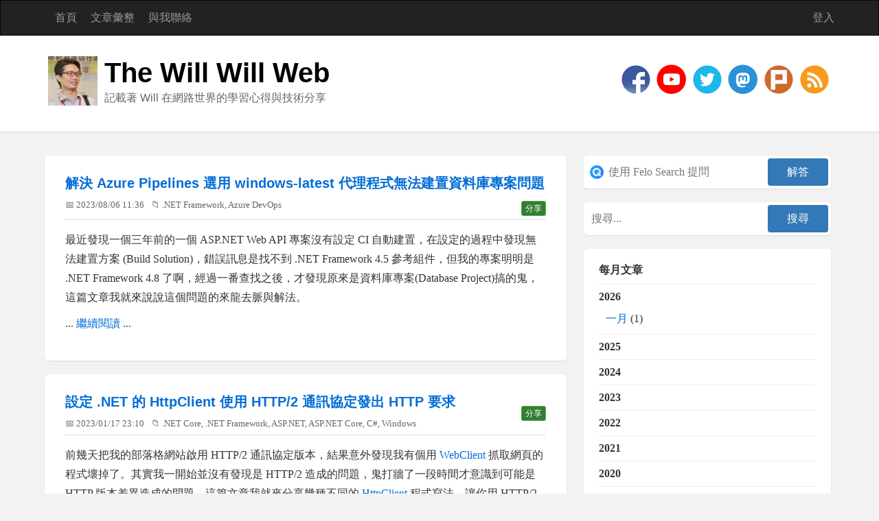

--- FILE ---
content_type: text/html; charset=utf-8
request_url: https://blog.miniasp.com/category/NET-Framework/?page=2
body_size: 19678
content:
<!DOCTYPE html>
<html lang="zh-Hant-TW">
<head><meta http-equiv="content-type" content="text/html; charset=utf-8" />
	<link rel="contents" title="Archive" href="/archive" />
	<link rel="start" title="The Will Will Web" href="/" />
	<link type="application/rsd+xml" rel="edituri" title="RSD" href="https://blog.miniasp.com/rsd.axd" />
	<link type="application/rdf+xml" rel="meta" title="SIOC" href="https://blog.miniasp.com/sioc.axd" />
	<link type="application/apml+xml" rel="meta" title="APML" href="https://blog.miniasp.com/apml.axd" />
	<link type="application/rdf+xml" rel="meta" title="FOAF" href="https://blog.miniasp.com/foaf.axd" />
	<link type="application/rss+xml" rel="alternate" title="The Will Will Web" href="https://feeds.feedburner.com/TheWillWillWeb" />
	<link type="application/opensearchdescription+xml" rel="search" title="The Will Will Web" href="https://blog.miniasp.com/opensearch.axd" /><meta name="viewport" content="width=device-width, initial-scale=1.0, maximum-scale=5.0" /><meta property="fb:pages" content="119279178101235" /><link rel="stylesheet" href="/Custom/Themes/Standard-2015/css/bootstrap.min.css" /><link rel="stylesheet" href="/Custom/Themes/Standard-2015/css/main.min.css" /><link rel="stylesheet" href="/Custom/Themes/Standard-2015/css/responsive.min.css" /><link rel="shortcut icon" href="../../favicon.ico" type="image/x-icon" /><meta name="twitter:card" content="summary" /><meta name="twitter:site" content="@Will_Huang" /><meta name="twitter:creator" content="@Will_Huang" />

    <script async src="https://pagead2.googlesyndication.com/pagead/js/adsbygoogle.js?client=ca-pub-4707105512864121" crossorigin="anonymous"></script>

	<meta name="description" content="記載著 Will 在網路世界的學習心得與技術分享 - .NET Framework - The Will Will Web" />
	<meta name="keywords" content=".NET Core,.NET Framework,AI,Angular,AngularJS,ASP.NET,ASP.NET Core,ASP.NET MVC,ASP.NET Web API,Azure DevOps,C#,Container,CSS,DevOps,Entity Framework,Git,Golang,IIS,Java,JavaScript,Jenkins,Kubernetes,LINQ,Linux,Microsoft Azure,MySQL,Office,Office 365,Oracle,PHP,Security,SQL Server,Subversion,Tips,Unit Testing,VBA,Visual Basic,Visual Studio,VS2010 Tips,Web,Windows,Windows Phone 7,介紹好用工具,心得分享,未分類,多奇快訊,系統管理,前端工程研究,專案管理,團隊合作,網路管理" />
	<meta name="author" content="Will Huang" /><meta property="og:type" content="website" /><meta property="og:site_name" content="The Will Will Web" /><meta property="fb:app_id" content="1572310523097892" /><title>
	.NET Framework | The Will Will Web
</title></head>
<body class="ltr">
<div id="fb-root"></div>

    <form method="post" action="/category/NET-Framework/?page=2" id="aspnetForm">
<div class="aspNetHidden">
<input type="hidden" name="__EVENTTARGET" id="__EVENTTARGET" value="" />
<input type="hidden" name="__EVENTARGUMENT" id="__EVENTARGUMENT" value="" />
<input type="hidden" name="__VIEWSTATE" id="__VIEWSTATE" value="+wVdvm+tZQ/o57L+1Mlo1YvI/XBVYOCVbs6idnlTFECANQhyQ7Mu9gMCoN9Hslm+HgIsWRy9bplMBLsaLzucqKfZuWT7YYrZ6Vbe30Qb55PUK9QlC3EpyVzSyozfeDf4RpS4xpG/nVVedv4wJ4fCpfszWtq2bEcPPOJbmfHp1UNtK8Ze" />
</div>

<script type="text/javascript">
//<![CDATA[
var theForm = document.forms['aspnetForm'];
if (!theForm) {
    theForm = document.aspnetForm;
}
function __doPostBack(eventTarget, eventArgument) {
    if (!theForm.onsubmit || (theForm.onsubmit() != false)) {
        theForm.__EVENTTARGET.value = eventTarget;
        theForm.__EVENTARGUMENT.value = eventArgument;
        theForm.submit();
    }
}
//]]>
</script>


<script src="/WebResource.axd?d=pynGkmcFUV13He1Qd6_TZKFmBG-AUY7YwSX-Eh_-So8UKa0fIVRDpGlQdJn4r3q4SNLVEw2&amp;t=638901526312636832" type="text/javascript"></script>

        <header class="header">
            <div class="navbar navbar-inverse" role="navigation">
                <div class="container">
                    <div class="navbar-header">
                        <button type="button" class="navbar-toggle" data-toggle="collapse" data-target=".navbar-collapse">
                            <span class="sr-only">Toggle navigation</span>
                            <span class="icon-bar"></span>
                            <span class="icon-bar"></span>
                            <span class="icon-bar"></span>
                        </button>
                    </div>
                    <div class="navbar-collapse collapse">
                        <ul class="nav navbar-nav ">
                            <li><a href="https://blog.miniasp.com/">首頁</a></li>
                            <li><a href="https://blog.miniasp.com/archive">文章彙整</a></li>
                            <li><a href="https://blog.miniasp.com/contact">與我聯絡</a></li>
                            
                        </ul>
                        <ul class="nav navbar-nav navbar-right">
                            <li><a href="/Account/login.aspx" id="ctl00_aLogin" rel="nofollow">登入</a></li>
                        </ul>
                    </div>
                </div>
            </div>
            <div class="title-wrapper">
                <div class="container">
                    <picture>
                      <source srcset="/Custom/Themes/Standard-2015/images/logo.avif" type="image/avif">
                      <source srcset="/Custom/Themes/Standard-2015/images/logo.webp" type="image/webp">
                      <img loading="lazy" width="72" height="72" src="/Custom/Themes/Standard-2015/images/logo.jpg" class="pull-left logo" alt="The Will Will Web" />
                    </picture>
                    <hgroup class="pull-left">
                        <h1><a href="https://blog.miniasp.com/">The Will Will Web</a></h1>
                        <h2>記載著 Will 在網路世界的學習心得與技術分享</h2>
                    </hgroup>
                    <div id="social-icons" class="pull-right social-icon">
                        <a href="https://www.facebook.com/will.fans" title="Will 保哥的技術交流中心" target="_blank">
                            <picture>
                                <source srcset="/Custom/Themes/Standard-2015/images/facebook.avif" type="image/avif">
                                <source srcset="/Custom/Themes/Standard-2015/images/facebook.webp" type="image/webp">
                                <img src="/Custom/Themes/Standard-2015/images/facebook.png" width="48" height="48" alt="social media - facebook"/>
                            </picture>
                        </a>
                        <a href="https://www.youtube.com/@Will_Huang" title="Will 保哥" target="_blank">
                            <picture>
                                <source srcset="/Custom/Themes/Standard-2015/images/youtube.webp" type="image/webp">
                                <img src="/Custom/Themes/Standard-2015/images/youtube.png" width="48" height="48" alt="social media - youtube"/>
                            </picture>
                        </a>
                        <a href="https://twitter.com/Will_Huang" title="@Will_Huang 保哥的推特" target="_blank">
                            <picture>
                                <source srcset="/Custom/Themes/Standard-2015/images/twitter.avif" type="image/avif">
                                <source srcset="/Custom/Themes/Standard-2015/images/twitter.webp" type="image/webp">
                                <img width="48" height="48" alt="social media - twitter" src="/Custom/Themes/Standard-2015/images/twitter.png" />
                            </picture>
                        </a>
                        <a href="https://mastodon.social/@doggy8088" title="Will 保哥" target="_blank">
                            <picture>
                                <source srcset="/Custom/Themes/Standard-2015/images/mastodon.webp" type="image/webp">
                                <img src="/Custom/Themes/Standard-2015/images/mastodon.png" width="48" height="48" alt="social media - mastodon"/>
                            </picture>
                        </a>
                        <a href="https://www.plurk.com/willh" title="★★★ Will 保哥的噗浪 ★★★" target="_blank">
                            <picture>
                                <source srcset="/Custom/Themes/Standard-2015/images/plurk.avif" type="image/avif">
                                <source srcset="/Custom/Themes/Standard-2015/images/plurk.webp" type="image/webp">
                                <img width="48" height="48" alt="social media - plurk" src="/Custom/Themes/Standard-2015/images/plurk.png" />
                            </picture>
                        </a>
                        
                        
                        <a href="https://feeds.feedburner.com/TheWillWillWeb" title="RSS 訂閱" target="_blank">
                            <picture>
                                <source srcset="/Custom/Themes/Standard-2015/images/rss.avif" type="image/avif">
                                <source srcset="/Custom/Themes/Standard-2015/images/rss.webp" type="image/webp">
                                <img width="48" height="48" alt="rss" src="/Custom/Themes/Standard-2015/images/rss.png" />
                            </picture>
                        </a>
                    </div>
                </div>
            </div>
        </header>
        <section class="container">
            <div class="row">
                <section class="col-md-8 content-wrapper">
                    
                    
  <div id="ctl00_cphBody_divError"></div>
  <div id="ctl00_cphBody_PostList1_posts" class="posts">

<article class="post" id="post0">
    <header class="post-header">
        <h2 class="post-title">
            <a href="/post/2023/08/06/Azure-Pipelines-windows-latest-unable-build-Database-Project">解決 Azure Pipelines 選用 windows-latest 代理程式無法建置資料庫專案問題</a>
            
            <div class="pull-right" style="margin-top: 15px">
                <button type="button" class="btn btn-success btn-xs" onclick="share(event, '解決 Azure Pipelines 選用 windows-latest 代理程式無法建置資料庫專案問題', '最近發現一個三年前的一個 ASP.NET Web API 專案沒有設定 CI 自動建置，在設定的過程中發現無法建置方案 (Build Solution)，錯誤訊息是找不到 .NET Framework', 'https://blog.miniasp.com/post/2023/08/06/Azure-Pipelines-windows-latest-unable-build-Database-Project')">分享</button>
            </div>
        </h2>
        <div class="post-info clearfix">
            <span class="post-date">📅 2023/08/06 11:36</span>
            
            <span class="post-category">📁 <a href="/category/NET-Framework">.NET Framework</a>, <a href="/category/Azure-DevOps">Azure DevOps</a></span>
        </div>
    </header>
    <section class="post-body text" id="fb_4c80ff23-4a1a-4f8d-acad-b2b7c17624d4">
    
      

<style>
.copy-button {
  position: absolute;
  top: 0.75rem;
  right: 0.75rem;
  padding: 0.5rem;
  border: none;
  border-radius: 0.375rem;
  background-color: rgba(255, 255, 255, 0.1);
  cursor: pointer;
  opacity: 0;
  transition: all 0.2s ease;
  display: flex;
  align-items: center;
  gap: 0.5rem;
  backdrop-filter: blur(4px);
  color: #666;
}

/* 滑鼠懸停效果 */
pre:hover .copy-button {
  opacity: 1;
}

.copy-button:hover {
  background-color: rgba(255, 255, 255, 0.2);
  transform: scale(1.05);
  color: #000;
}

.copy-button:active {
  transform: scale(0.95);
}

/* 圖示樣式 */
.copy-icon, .check-icon {
  width: 1.2rem;
  height: 1.2rem;
  fill: currentColor;
  transition: all 0.2s ease;
}

/* 成功複製時的動畫效果 */
@keyframes checkmark {
  0% {
    transform: scale(0);
  }
  50% {
    transform: scale(1.2);
  }
  100% {
    transform: scale(1);
  }
}

.check-icon:not(.hidden) {
  animation: checkmark 0.2s ease-in-out;
  color: #10B981; /* 成功綠色 */
}

.hidden {
  display: none;
}

/* 為 pre 元素添加相對定位和漸層背景 */
pre {
  position: relative;
  padding-right: 4rem;
  background: linear-gradient(to right, rgba(255, 255, 255, 0.1), transparent);
}

</style>

<script>
document.addEventListener('DOMContentLoaded', function() {
  const codeBlocks = document.querySelectorAll('pre');
  
  codeBlocks.forEach(block => {
    const button = document.createElement('button');
    button.type = 'button';
    button.className = 'copy-button';
    button.setAttribute('aria-label', 'Copy code');
    button.innerHTML = `
      <svg class="copy-icon" viewBox="0 0 24 24" width="24" height="24">
        <path d="M16 1H4c-1.1 0-2 .9-2 2v14h2V3h12V1zm3 4H8c-1.1 0-2 .9-2 2v14c0 1.1.9 2 2 2h11c1.1 0 2-.9 2-2V7c0-1.1-.9-2-2-2zm0 16H8V7h11v14z"/>
      </svg>
      <svg class="check-icon hidden" viewBox="0 0 24 24" width="24" height="24">
        <path d="M9 16.17L4.83 12l-1.42 1.41L9 19 21 7l-1.41-1.41z"/>
      </svg>
    `;
    
    button.addEventListener('click', function() {
      const code = block.querySelector('code') || block;
      const text = code.textContent;
      
      navigator.clipboard.writeText(text).then(() => {
        const copyIcon = button.querySelector('.copy-icon');
        const checkIcon = button.querySelector('.check-icon');
        copyIcon.classList.add('hidden');
        checkIcon.classList.remove('hidden');
        
        setTimeout(() => {
          copyIcon.classList.remove('hidden');
          checkIcon.classList.add('hidden');
        }, 2000);
      });
    });
    
    block.appendChild(button);
  });
});
</script>

      <p>最近發現一個三年前的一個 ASP.NET Web API 專案沒有設定 CI 自動建置，在設定的過程中發現無法建置方案 (Build Solution)，錯誤訊息是找不到 .NET Framework 4.5 參考組件，但我的專案明明是 .NET Framework 4.8 了啊，經過一番查找之後，才發現原來是資料庫專案(Database Project)搞的鬼，這篇文章我就來說說這個問題的來龍去脈與解法。</p><p>... <a class="more" href="/post/2023/08/06/Azure-Pipelines-windows-latest-unable-build-Database-Project#continue">繼續閱讀</a> ...</p>

    </section>

    

</article>


<article class="post" id="post1">
    <header class="post-header">
        <h2 class="post-title">
            <a href="/post/2023/01/17/How-to-use-HTTP-Version-2-with-HttpClient">設定 .NET 的 HttpClient 使用 HTTP/2 通訊協定發出 HTTP 要求</a>
            
            <div class="pull-right" style="margin-top: 15px">
                <button type="button" class="btn btn-success btn-xs" onclick="share(event, '設定 .NET 的 HttpClient 使用 HTTP/2 通訊協定發出 HTTP 要求', '我前幾天把我的部落格網站啟用 HTTP/2 通訊協定版本，結果意外發現我有個用 WebClient 抓取網頁的程式壞掉了。其實我一開始並沒有發現是 HTTP/2 造成的問題，鬼打牆了一段時間才意識到可', 'https://blog.miniasp.com/post/2023/01/17/How-to-use-HTTP-Version-2-with-HttpClient')">分享</button>
            </div>
        </h2>
        <div class="post-info clearfix">
            <span class="post-date">📅 2023/01/17 23:10</span>
            
            <span class="post-category">📁 <a href="/category/NET-Core">.NET Core</a>, <a href="/category/NET-Framework">.NET Framework</a>, <a href="/category/ASPNET">ASP.NET</a>, <a href="/category/ASPNET-Core">ASP.NET Core</a>, <a href="/category/C">C#</a>, <a href="/category/Windows">Windows</a></span>
        </div>
    </header>
    <section class="post-body text" id="fb_b3689339-48d2-4509-9518-3b3c194fff7d">
    
      

<style>
.copy-button {
  position: absolute;
  top: 0.75rem;
  right: 0.75rem;
  padding: 0.5rem;
  border: none;
  border-radius: 0.375rem;
  background-color: rgba(255, 255, 255, 0.1);
  cursor: pointer;
  opacity: 0;
  transition: all 0.2s ease;
  display: flex;
  align-items: center;
  gap: 0.5rem;
  backdrop-filter: blur(4px);
  color: #666;
}

/* 滑鼠懸停效果 */
pre:hover .copy-button {
  opacity: 1;
}

.copy-button:hover {
  background-color: rgba(255, 255, 255, 0.2);
  transform: scale(1.05);
  color: #000;
}

.copy-button:active {
  transform: scale(0.95);
}

/* 圖示樣式 */
.copy-icon, .check-icon {
  width: 1.2rem;
  height: 1.2rem;
  fill: currentColor;
  transition: all 0.2s ease;
}

/* 成功複製時的動畫效果 */
@keyframes checkmark {
  0% {
    transform: scale(0);
  }
  50% {
    transform: scale(1.2);
  }
  100% {
    transform: scale(1);
  }
}

.check-icon:not(.hidden) {
  animation: checkmark 0.2s ease-in-out;
  color: #10B981; /* 成功綠色 */
}

.hidden {
  display: none;
}

/* 為 pre 元素添加相對定位和漸層背景 */
pre {
  position: relative;
  padding-right: 4rem;
  background: linear-gradient(to right, rgba(255, 255, 255, 0.1), transparent);
}

</style>

<script>
document.addEventListener('DOMContentLoaded', function() {
  const codeBlocks = document.querySelectorAll('pre');
  
  codeBlocks.forEach(block => {
    const button = document.createElement('button');
    button.type = 'button';
    button.className = 'copy-button';
    button.setAttribute('aria-label', 'Copy code');
    button.innerHTML = `
      <svg class="copy-icon" viewBox="0 0 24 24" width="24" height="24">
        <path d="M16 1H4c-1.1 0-2 .9-2 2v14h2V3h12V1zm3 4H8c-1.1 0-2 .9-2 2v14c0 1.1.9 2 2 2h11c1.1 0 2-.9 2-2V7c0-1.1-.9-2-2-2zm0 16H8V7h11v14z"/>
      </svg>
      <svg class="check-icon hidden" viewBox="0 0 24 24" width="24" height="24">
        <path d="M9 16.17L4.83 12l-1.42 1.41L9 19 21 7l-1.41-1.41z"/>
      </svg>
    `;
    
    button.addEventListener('click', function() {
      const code = block.querySelector('code') || block;
      const text = code.textContent;
      
      navigator.clipboard.writeText(text).then(() => {
        const copyIcon = button.querySelector('.copy-icon');
        const checkIcon = button.querySelector('.check-icon');
        copyIcon.classList.add('hidden');
        checkIcon.classList.remove('hidden');
        
        setTimeout(() => {
          copyIcon.classList.remove('hidden');
          checkIcon.classList.add('hidden');
        }, 2000);
      });
    });
    
    block.appendChild(button);
  });
});
</script>

      <p>前幾天把我的部落格網站啟用 HTTP/2 通訊協定版本，結果意外發現我有個用 <a href="https://learn.microsoft.com/zh-tw/dotnet/api/system.net.webclient?view=netframework-4.8&amp;WT.mc_id=DT-MVP-4015686">WebClient</a> 抓取網頁的程式壞掉了。其實我一開始並沒有發現是 HTTP/2 造成的問題，鬼打牆了一段時間才意識到可能是 HTTP 版本差異造成的問題。這篇文章我就來分享幾種不同的 <a href="https://learn.microsoft.com/zh-tw/dotnet/api/system.net.http.httpclient">HttpClient</a> 程式寫法，讓你用 HTTP/2 通訊協定版本抓回遠端 Web 伺服器上的網頁。</p><p>... <a class="more" href="/post/2023/01/17/How-to-use-HTTP-Version-2-with-HttpClient#continue">繼續閱讀</a> ...</p>

    </section>

    

</article>


<article class="post" id="post2">
    <header class="post-header">
        <h2 class="post-title">
            <a href="/post/2023/01/15/How-to-Integrate-reCAPTCHA-Enterprise-with-ASPNET-Core">ASP.NET Core 網站如何整合 Google 的 reCAPTCHA Enterprise 功能</a>
            
            <div class="pull-right" style="margin-top: 15px">
                <button type="button" class="btn btn-success btn-xs" onclick="share(event, 'ASP.NET Core 網站如何整合 Google 的 reCAPTCHA Enterprise 功能', '我們公司多奇數位創意的官網去年底全新改版上線，網站上幾乎每頁都有聯絡多奇表單，並透過 AJAX 傳送到後端 API 負責記錄並送出郵件到我們公司的服務信箱，但網站上線一個月以來，已經收到超過 100 ', 'https://blog.miniasp.com/post/2023/01/15/How-to-Integrate-reCAPTCHA-Enterprise-with-ASPNET-Core')">分享</button>
            </div>
        </h2>
        <div class="post-info clearfix">
            <span class="post-date">📅 2023/01/15 14:11</span>
            
            <span class="post-category">📁 <a href="/category/NET-Framework">.NET Framework</a>, <a href="/category/ASPNET-Core">ASP.NET Core</a>, <a href="/category/Security">Security</a></span>
        </div>
    </header>
    <section class="post-body text" id="fb_f506c26b-2e7c-4a42-9ee8-908849b211d9">
    
      

<style>
.copy-button {
  position: absolute;
  top: 0.75rem;
  right: 0.75rem;
  padding: 0.5rem;
  border: none;
  border-radius: 0.375rem;
  background-color: rgba(255, 255, 255, 0.1);
  cursor: pointer;
  opacity: 0;
  transition: all 0.2s ease;
  display: flex;
  align-items: center;
  gap: 0.5rem;
  backdrop-filter: blur(4px);
  color: #666;
}

/* 滑鼠懸停效果 */
pre:hover .copy-button {
  opacity: 1;
}

.copy-button:hover {
  background-color: rgba(255, 255, 255, 0.2);
  transform: scale(1.05);
  color: #000;
}

.copy-button:active {
  transform: scale(0.95);
}

/* 圖示樣式 */
.copy-icon, .check-icon {
  width: 1.2rem;
  height: 1.2rem;
  fill: currentColor;
  transition: all 0.2s ease;
}

/* 成功複製時的動畫效果 */
@keyframes checkmark {
  0% {
    transform: scale(0);
  }
  50% {
    transform: scale(1.2);
  }
  100% {
    transform: scale(1);
  }
}

.check-icon:not(.hidden) {
  animation: checkmark 0.2s ease-in-out;
  color: #10B981; /* 成功綠色 */
}

.hidden {
  display: none;
}

/* 為 pre 元素添加相對定位和漸層背景 */
pre {
  position: relative;
  padding-right: 4rem;
  background: linear-gradient(to right, rgba(255, 255, 255, 0.1), transparent);
}

</style>

<script>
document.addEventListener('DOMContentLoaded', function() {
  const codeBlocks = document.querySelectorAll('pre');
  
  codeBlocks.forEach(block => {
    const button = document.createElement('button');
    button.type = 'button';
    button.className = 'copy-button';
    button.setAttribute('aria-label', 'Copy code');
    button.innerHTML = `
      <svg class="copy-icon" viewBox="0 0 24 24" width="24" height="24">
        <path d="M16 1H4c-1.1 0-2 .9-2 2v14h2V3h12V1zm3 4H8c-1.1 0-2 .9-2 2v14c0 1.1.9 2 2 2h11c1.1 0 2-.9 2-2V7c0-1.1-.9-2-2-2zm0 16H8V7h11v14z"/>
      </svg>
      <svg class="check-icon hidden" viewBox="0 0 24 24" width="24" height="24">
        <path d="M9 16.17L4.83 12l-1.42 1.41L9 19 21 7l-1.41-1.41z"/>
      </svg>
    `;
    
    button.addEventListener('click', function() {
      const code = block.querySelector('code') || block;
      const text = code.textContent;
      
      navigator.clipboard.writeText(text).then(() => {
        const copyIcon = button.querySelector('.copy-icon');
        const checkIcon = button.querySelector('.check-icon');
        copyIcon.classList.add('hidden');
        checkIcon.classList.remove('hidden');
        
        setTimeout(() => {
          copyIcon.classList.remove('hidden');
          checkIcon.classList.add('hidden');
        }, 2000);
      });
    });
    
    block.appendChild(button);
  });
});
</script>

      <p>我們公司<a href="https://www.duotify.com/">多奇數位創意的官網</a>去年底全新改版上線，網站上幾乎每頁都有<strong>聯絡多奇</strong>表單，並透過 AJAX 傳送到後端 API 負責記錄並送出郵件到我們公司的服務信箱，但網站上線一個月以來，已經收到超過 100 條垃圾訊息。因此，我打算將表單加入 <a href="https://cloud.google.com/">Google Cloud Platform</a> (GCP) 的 <a href="https://cloud.google.com/recaptcha-enterprise">reCAPTCHA Enterprise</a> 服務，減少收到垃圾訊息的機會，不過我發現 GCP 的文件幾乎找不到任何一份完整的 C# 範例程式，連 <a href="https://openai.com/blog/chatgpt/">ChatGPT</a> 都問不出正確結果。這篇文章我來分享一下完整的開發流程！</p><p>... <a class="more" href="/post/2023/01/15/How-to-Integrate-reCAPTCHA-Enterprise-with-ASPNET-Core#continue">繼續閱讀</a> ...</p>

    </section>

    

</article>


<article class="post" id="post3">
    <header class="post-header">
        <h2 class="post-title">
            <a href="/post/2023/01/12/LINQPad-Dump-with-Syntax-Highlighting">如何讓 LINQPad 輸出的 JSON 結果可以顯示語法高亮</a>
            
            <div class="pull-right" style="margin-top: 15px">
                <button type="button" class="btn btn-success btn-xs" onclick="share(event, '如何讓 LINQPad 輸出的 JSON 結果可以顯示語法高亮', '我經常透過 LINQPad 撰寫一些範例程式或實驗一些 C# 的新特性，其中最常使用的一個 API 就是 LINQPad 內建的 .Dump() 擴充方法了，他可以將一些執行結果輸出在結果視窗中，非常', 'https://blog.miniasp.com/post/2023/01/12/LINQPad-Dump-with-Syntax-Highlighting')">分享</button>
            </div>
        </h2>
        <div class="post-info clearfix">
            <span class="post-date">📅 2023/01/12 23:58</span>
            
            <span class="post-category">📁 <a href="/category/NET-Framework">.NET Framework</a>, <a href="/category/C">C#</a>, <a href="/category/介紹好用工具">介紹好用工具</a></span>
        </div>
    </header>
    <section class="post-body text" id="fb_85eedeb0-07b8-4737-912b-7cb0e598756b">
    
      

<style>
.copy-button {
  position: absolute;
  top: 0.75rem;
  right: 0.75rem;
  padding: 0.5rem;
  border: none;
  border-radius: 0.375rem;
  background-color: rgba(255, 255, 255, 0.1);
  cursor: pointer;
  opacity: 0;
  transition: all 0.2s ease;
  display: flex;
  align-items: center;
  gap: 0.5rem;
  backdrop-filter: blur(4px);
  color: #666;
}

/* 滑鼠懸停效果 */
pre:hover .copy-button {
  opacity: 1;
}

.copy-button:hover {
  background-color: rgba(255, 255, 255, 0.2);
  transform: scale(1.05);
  color: #000;
}

.copy-button:active {
  transform: scale(0.95);
}

/* 圖示樣式 */
.copy-icon, .check-icon {
  width: 1.2rem;
  height: 1.2rem;
  fill: currentColor;
  transition: all 0.2s ease;
}

/* 成功複製時的動畫效果 */
@keyframes checkmark {
  0% {
    transform: scale(0);
  }
  50% {
    transform: scale(1.2);
  }
  100% {
    transform: scale(1);
  }
}

.check-icon:not(.hidden) {
  animation: checkmark 0.2s ease-in-out;
  color: #10B981; /* 成功綠色 */
}

.hidden {
  display: none;
}

/* 為 pre 元素添加相對定位和漸層背景 */
pre {
  position: relative;
  padding-right: 4rem;
  background: linear-gradient(to right, rgba(255, 255, 255, 0.1), transparent);
}

</style>

<script>
document.addEventListener('DOMContentLoaded', function() {
  const codeBlocks = document.querySelectorAll('pre');
  
  codeBlocks.forEach(block => {
    const button = document.createElement('button');
    button.type = 'button';
    button.className = 'copy-button';
    button.setAttribute('aria-label', 'Copy code');
    button.innerHTML = `
      <svg class="copy-icon" viewBox="0 0 24 24" width="24" height="24">
        <path d="M16 1H4c-1.1 0-2 .9-2 2v14h2V3h12V1zm3 4H8c-1.1 0-2 .9-2 2v14c0 1.1.9 2 2 2h11c1.1 0 2-.9 2-2V7c0-1.1-.9-2-2-2zm0 16H8V7h11v14z"/>
      </svg>
      <svg class="check-icon hidden" viewBox="0 0 24 24" width="24" height="24">
        <path d="M9 16.17L4.83 12l-1.42 1.41L9 19 21 7l-1.41-1.41z"/>
      </svg>
    `;
    
    button.addEventListener('click', function() {
      const code = block.querySelector('code') || block;
      const text = code.textContent;
      
      navigator.clipboard.writeText(text).then(() => {
        const copyIcon = button.querySelector('.copy-icon');
        const checkIcon = button.querySelector('.check-icon');
        copyIcon.classList.add('hidden');
        checkIcon.classList.remove('hidden');
        
        setTimeout(() => {
          copyIcon.classList.remove('hidden');
          checkIcon.classList.add('hidden');
        }, 2000);
      });
    });
    
    block.appendChild(button);
  });
});
</script>

      <p>我經常透過 <a href="https://www.linqpad.net/">LINQPad</a> 撰寫一些範例程式或實驗一些 C# 的新特性，其中最常使用的一個 API 就是 LINQPad 內建的 <code>.Dump()</code> 擴充方法了，他可以將一些執行結果輸出在結果視窗中，非常方便。如果要說缺點，應該就是沒有語法高亮(Syntax Highlight)了吧！這篇文章我來分享一個小技巧，幫助你在輸出結果呈現語法高亮！👍</p><p>... <a class="more" href="/post/2023/01/12/LINQPad-Dump-with-Syntax-Highlighting#continue">繼續閱讀</a> ...</p>

    </section>

    

</article>


<article class="post" id="post4">
    <header class="post-header">
        <h2 class="post-title">
            <a href="/post/2023/01/10/CSharp-String-Literals-Syntax-Collection">彙整從 C# 1.0 到 C# 11.0 的字串格式變化</a>
            
            <div class="pull-right" style="margin-top: 15px">
                <button type="button" class="btn btn-success btn-xs" onclick="share(event, '彙整從 C# 1.0 到 C# 11.0 的字串格式變化', '我昨天在整理 C# 到底有多少字串的表示法，原本想說應該五六個吧，整理到越後面越多，整理出了 11 種不同的語法，真的到了讓人眼花撩亂的地步。今天這篇文章就我就整理一下我的研究心得。\r\n\r\n我從 The ', 'https://blog.miniasp.com/post/2023/01/10/CSharp-String-Literals-Syntax-Collection')">分享</button>
            </div>
        </h2>
        <div class="post-info clearfix">
            <span class="post-date">📅 2023/01/10 09:37</span>
            
            <span class="post-category">📁 <a href="/category/NET-Framework">.NET Framework</a>, <a href="/category/C">C#</a></span>
        </div>
    </header>
    <section class="post-body text" id="fb_f749ac48-3cac-43b2-8e2e-91fd5c6bc0dd">
    
      

<style>
.copy-button {
  position: absolute;
  top: 0.75rem;
  right: 0.75rem;
  padding: 0.5rem;
  border: none;
  border-radius: 0.375rem;
  background-color: rgba(255, 255, 255, 0.1);
  cursor: pointer;
  opacity: 0;
  transition: all 0.2s ease;
  display: flex;
  align-items: center;
  gap: 0.5rem;
  backdrop-filter: blur(4px);
  color: #666;
}

/* 滑鼠懸停效果 */
pre:hover .copy-button {
  opacity: 1;
}

.copy-button:hover {
  background-color: rgba(255, 255, 255, 0.2);
  transform: scale(1.05);
  color: #000;
}

.copy-button:active {
  transform: scale(0.95);
}

/* 圖示樣式 */
.copy-icon, .check-icon {
  width: 1.2rem;
  height: 1.2rem;
  fill: currentColor;
  transition: all 0.2s ease;
}

/* 成功複製時的動畫效果 */
@keyframes checkmark {
  0% {
    transform: scale(0);
  }
  50% {
    transform: scale(1.2);
  }
  100% {
    transform: scale(1);
  }
}

.check-icon:not(.hidden) {
  animation: checkmark 0.2s ease-in-out;
  color: #10B981; /* 成功綠色 */
}

.hidden {
  display: none;
}

/* 為 pre 元素添加相對定位和漸層背景 */
pre {
  position: relative;
  padding-right: 4rem;
  background: linear-gradient(to right, rgba(255, 255, 255, 0.1), transparent);
}

</style>

<script>
document.addEventListener('DOMContentLoaded', function() {
  const codeBlocks = document.querySelectorAll('pre');
  
  codeBlocks.forEach(block => {
    const button = document.createElement('button');
    button.type = 'button';
    button.className = 'copy-button';
    button.setAttribute('aria-label', 'Copy code');
    button.innerHTML = `
      <svg class="copy-icon" viewBox="0 0 24 24" width="24" height="24">
        <path d="M16 1H4c-1.1 0-2 .9-2 2v14h2V3h12V1zm3 4H8c-1.1 0-2 .9-2 2v14c0 1.1.9 2 2 2h11c1.1 0 2-.9 2-2V7c0-1.1-.9-2-2-2zm0 16H8V7h11v14z"/>
      </svg>
      <svg class="check-icon hidden" viewBox="0 0 24 24" width="24" height="24">
        <path d="M9 16.17L4.83 12l-1.42 1.41L9 19 21 7l-1.41-1.41z"/>
      </svg>
    `;
    
    button.addEventListener('click', function() {
      const code = block.querySelector('code') || block;
      const text = code.textContent;
      
      navigator.clipboard.writeText(text).then(() => {
        const copyIcon = button.querySelector('.copy-icon');
        const checkIcon = button.querySelector('.check-icon');
        copyIcon.classList.add('hidden');
        checkIcon.classList.remove('hidden');
        
        setTimeout(() => {
          copyIcon.classList.remove('hidden');
          checkIcon.classList.add('hidden');
        }, 2000);
      });
    });
    
    block.appendChild(button);
  });
});
</script>

      <p>我昨天在整理 C# 到底有多少字串的表示法，原本想說應該五六個吧，整理到越後面越多，整理出了 <code>11</code> 種不同的語法，真的到了讓人眼花撩亂的地步。今天這篇文章就我就整理一下我的研究心得。</p><p>... <a class="more" href="/post/2023/01/10/CSharp-String-Literals-Syntax-Collection#continue">繼續閱讀</a> ...</p>

    </section>

    

</article>


<article class="post" id="post5">
    <header class="post-header">
        <h2 class="post-title">
            <a href="/post/2023/01/09/How-to-read-JSON-output-from-csharp-using-SqlClient">如何從 C# 透過 SqlClient 取得 SQL Server 產生的 JSON 資料</a>
            
            <div class="pull-right" style="margin-top: 15px">
                <button type="button" class="btn btn-success btn-xs" onclick="share(event, '如何從 C# 透過 SqlClient 取得 SQL Server 產生的 JSON 資料', '當學會了如何透過 SQL Server 操作 JSON 欄位資料，接著就是去瞭解如何透過 C# 取得從 SQL Server 回傳的 JSON 資料。這篇文章將會提及透過 ADO.NET 讀取 JSO', 'https://blog.miniasp.com/post/2023/01/09/How-to-read-JSON-output-from-csharp-using-SqlClient')">分享</button>
            </div>
        </h2>
        <div class="post-info clearfix">
            <span class="post-date">📅 2023/01/09 19:25</span>
            
            <span class="post-category">📁 <a href="/category/NET-Framework">.NET Framework</a>, <a href="/category/NET-Core">.NET Core</a>, <a href="/category/SQL-Server">SQL Server</a></span>
        </div>
    </header>
    <section class="post-body text" id="fb_4cad22a0-c595-4d37-9d52-84600733e07e">
    
      

<style>
.copy-button {
  position: absolute;
  top: 0.75rem;
  right: 0.75rem;
  padding: 0.5rem;
  border: none;
  border-radius: 0.375rem;
  background-color: rgba(255, 255, 255, 0.1);
  cursor: pointer;
  opacity: 0;
  transition: all 0.2s ease;
  display: flex;
  align-items: center;
  gap: 0.5rem;
  backdrop-filter: blur(4px);
  color: #666;
}

/* 滑鼠懸停效果 */
pre:hover .copy-button {
  opacity: 1;
}

.copy-button:hover {
  background-color: rgba(255, 255, 255, 0.2);
  transform: scale(1.05);
  color: #000;
}

.copy-button:active {
  transform: scale(0.95);
}

/* 圖示樣式 */
.copy-icon, .check-icon {
  width: 1.2rem;
  height: 1.2rem;
  fill: currentColor;
  transition: all 0.2s ease;
}

/* 成功複製時的動畫效果 */
@keyframes checkmark {
  0% {
    transform: scale(0);
  }
  50% {
    transform: scale(1.2);
  }
  100% {
    transform: scale(1);
  }
}

.check-icon:not(.hidden) {
  animation: checkmark 0.2s ease-in-out;
  color: #10B981; /* 成功綠色 */
}

.hidden {
  display: none;
}

/* 為 pre 元素添加相對定位和漸層背景 */
pre {
  position: relative;
  padding-right: 4rem;
  background: linear-gradient(to right, rgba(255, 255, 255, 0.1), transparent);
}

</style>

<script>
document.addEventListener('DOMContentLoaded', function() {
  const codeBlocks = document.querySelectorAll('pre');
  
  codeBlocks.forEach(block => {
    const button = document.createElement('button');
    button.type = 'button';
    button.className = 'copy-button';
    button.setAttribute('aria-label', 'Copy code');
    button.innerHTML = `
      <svg class="copy-icon" viewBox="0 0 24 24" width="24" height="24">
        <path d="M16 1H4c-1.1 0-2 .9-2 2v14h2V3h12V1zm3 4H8c-1.1 0-2 .9-2 2v14c0 1.1.9 2 2 2h11c1.1 0 2-.9 2-2V7c0-1.1-.9-2-2-2zm0 16H8V7h11v14z"/>
      </svg>
      <svg class="check-icon hidden" viewBox="0 0 24 24" width="24" height="24">
        <path d="M9 16.17L4.83 12l-1.42 1.41L9 19 21 7l-1.41-1.41z"/>
      </svg>
    `;
    
    button.addEventListener('click', function() {
      const code = block.querySelector('code') || block;
      const text = code.textContent;
      
      navigator.clipboard.writeText(text).then(() => {
        const copyIcon = button.querySelector('.copy-icon');
        const checkIcon = button.querySelector('.check-icon');
        copyIcon.classList.add('hidden');
        checkIcon.classList.remove('hidden');
        
        setTimeout(() => {
          copyIcon.classList.remove('hidden');
          checkIcon.classList.add('hidden');
        }, 2000);
      });
    });
    
    block.appendChild(button);
  });
});
</script>

      <p>當學會了如何透過 SQL Server 操作 JSON 欄位資料，接著就是去瞭解如何透過 C# 取得從 SQL Server 回傳的 JSON 資料。這篇文章將會提及透過 ADO.NET 讀取 JSON 資料的方法，以及讀取時的注意事項。</p><p>... <a class="more" href="/post/2023/01/09/How-to-read-JSON-output-from-csharp-using-SqlClient#continue">繼續閱讀</a> ...</p>

    </section>

    

</article>


<article class="post" id="post6">
    <header class="post-header">
        <h2 class="post-title">
            <a href="/post/2022/12/29/How-to-use-Azure-App-Service-Log-stream-for-your-ASPNET-Web-Apps">ASP.NET 部署到 Azure App Service 如何使用 Log stream 查看應用程式紀錄</a>
            
            <div class="pull-right" style="margin-top: 15px">
                <button type="button" class="btn btn-success btn-xs" onclick="share(event, 'ASP.NET 部署到 Azure App Service 如何使用 Log stream 查看應用程式紀錄', '當 Web 應用程式上傳到 Azure App Service 之後，開發人員第一個要面對的問題，就是要怎樣偵錯(Debug)？在本機開發應用程式通常開發工具都會幫我們整理好各種資訊，但是上到雲端環境', 'https://blog.miniasp.com/post/2022/12/29/How-to-use-Azure-App-Service-Log-stream-for-your-ASPNET-Web-Apps')">分享</button>
            </div>
        </h2>
        <div class="post-info clearfix">
            <span class="post-date">📅 2022/12/29 21:18</span>
            
            <span class="post-category">📁 <a href="/category/NET-Framework">.NET Framework</a>, <a href="/category/NET-Core">.NET Core</a>, <a href="/category/ASPNET">ASP.NET</a>, <a href="/category/ASPNET-Core">ASP.NET Core</a>, <a href="/category/C">C#</a>, <a href="/category/Microsoft-Azure">Microsoft Azure</a></span>
        </div>
    </header>
    <section class="post-body text" id="fb_bafd30d1-ce64-42ea-b3d4-d4c7a3bf8865">
    
      

<style>
.copy-button {
  position: absolute;
  top: 0.75rem;
  right: 0.75rem;
  padding: 0.5rem;
  border: none;
  border-radius: 0.375rem;
  background-color: rgba(255, 255, 255, 0.1);
  cursor: pointer;
  opacity: 0;
  transition: all 0.2s ease;
  display: flex;
  align-items: center;
  gap: 0.5rem;
  backdrop-filter: blur(4px);
  color: #666;
}

/* 滑鼠懸停效果 */
pre:hover .copy-button {
  opacity: 1;
}

.copy-button:hover {
  background-color: rgba(255, 255, 255, 0.2);
  transform: scale(1.05);
  color: #000;
}

.copy-button:active {
  transform: scale(0.95);
}

/* 圖示樣式 */
.copy-icon, .check-icon {
  width: 1.2rem;
  height: 1.2rem;
  fill: currentColor;
  transition: all 0.2s ease;
}

/* 成功複製時的動畫效果 */
@keyframes checkmark {
  0% {
    transform: scale(0);
  }
  50% {
    transform: scale(1.2);
  }
  100% {
    transform: scale(1);
  }
}

.check-icon:not(.hidden) {
  animation: checkmark 0.2s ease-in-out;
  color: #10B981; /* 成功綠色 */
}

.hidden {
  display: none;
}

/* 為 pre 元素添加相對定位和漸層背景 */
pre {
  position: relative;
  padding-right: 4rem;
  background: linear-gradient(to right, rgba(255, 255, 255, 0.1), transparent);
}

</style>

<script>
document.addEventListener('DOMContentLoaded', function() {
  const codeBlocks = document.querySelectorAll('pre');
  
  codeBlocks.forEach(block => {
    const button = document.createElement('button');
    button.type = 'button';
    button.className = 'copy-button';
    button.setAttribute('aria-label', 'Copy code');
    button.innerHTML = `
      <svg class="copy-icon" viewBox="0 0 24 24" width="24" height="24">
        <path d="M16 1H4c-1.1 0-2 .9-2 2v14h2V3h12V1zm3 4H8c-1.1 0-2 .9-2 2v14c0 1.1.9 2 2 2h11c1.1 0 2-.9 2-2V7c0-1.1-.9-2-2-2zm0 16H8V7h11v14z"/>
      </svg>
      <svg class="check-icon hidden" viewBox="0 0 24 24" width="24" height="24">
        <path d="M9 16.17L4.83 12l-1.42 1.41L9 19 21 7l-1.41-1.41z"/>
      </svg>
    `;
    
    button.addEventListener('click', function() {
      const code = block.querySelector('code') || block;
      const text = code.textContent;
      
      navigator.clipboard.writeText(text).then(() => {
        const copyIcon = button.querySelector('.copy-icon');
        const checkIcon = button.querySelector('.check-icon');
        copyIcon.classList.add('hidden');
        checkIcon.classList.remove('hidden');
        
        setTimeout(() => {
          copyIcon.classList.remove('hidden');
          checkIcon.classList.add('hidden');
        }, 2000);
      });
    });
    
    block.appendChild(button);
  });
});
</script>

      <p>當 Web 應用程式上傳到 Azure App Service 之後，開發人員第一個要面對的問題，就是要怎樣<strong>偵錯</strong>(Debug)？在本機開發應用程式通常開發工具都會幫我們整理好各種資訊，但是上到雲端環境後，很多人就會顯得手忙腳亂，有時候說是「瞎子摸象」也不為過，非常痛苦。這篇文章我打算帶大家入門，教大家怎樣用免費又簡單的方式使用 <a href="https://learn.microsoft.com/en-us/azure/app-service/troubleshoot-diagnostic-logs?WT.mc_id=DT-MVP-4015686">Log stream</a> (<a href="https://learn.microsoft.com/zh-tw/azure/app-service/troubleshoot-diagnostic-logs?WT.mc_id=DT-MVP-4015686">記錄資料流</a>) 查看應用程式執行紀錄！</p><p>... <a class="more" href="/post/2022/12/29/How-to-use-Azure-App-Service-Log-stream-for-your-ASPNET-Web-Apps#continue">繼續閱讀</a> ...</p>

    </section>

    

</article>


<article class="post" id="post7">
    <header class="post-header">
        <h2 class="post-title">
            <a href="/post/2022/11/12/Parsing-Taipei-Gov-OpenData-Taiwan-Holiday-using-CsvHelper">使用 C# 與 CsvHelper 套件解析《臺北市政府行政機關辦公日曆表》公開資料</a>
            
            <div class="pull-right" style="margin-top: 15px">
                <button type="button" class="btn btn-success btn-xs" onclick="share(event, '使用 C# 與 CsvHelper 套件解析《臺北市政府行政機關辦公日曆表》公開資料', '最近在重寫我之前做的一個名叫「假日查詢系統」的小專案(side project)，主要是給 Power Automate 與 Azure Logic App 呼叫的一個 Web API，因為我們我常把', 'https://blog.miniasp.com/post/2022/11/12/Parsing-Taipei-Gov-OpenData-Taiwan-Holiday-using-CsvHelper')">分享</button>
            </div>
        </h2>
        <div class="post-info clearfix">
            <span class="post-date">📅 2022/11/12 22:53</span>
            
            <span class="post-category">📁 <a href="/category/NET-Framework">.NET Framework</a>, <a href="/category/C">C#</a></span>
        </div>
    </header>
    <section class="post-body text" id="fb_7b406282-8a7a-4efa-bd6f-edb69e88e3ea">
    
      

<style>
.copy-button {
  position: absolute;
  top: 0.75rem;
  right: 0.75rem;
  padding: 0.5rem;
  border: none;
  border-radius: 0.375rem;
  background-color: rgba(255, 255, 255, 0.1);
  cursor: pointer;
  opacity: 0;
  transition: all 0.2s ease;
  display: flex;
  align-items: center;
  gap: 0.5rem;
  backdrop-filter: blur(4px);
  color: #666;
}

/* 滑鼠懸停效果 */
pre:hover .copy-button {
  opacity: 1;
}

.copy-button:hover {
  background-color: rgba(255, 255, 255, 0.2);
  transform: scale(1.05);
  color: #000;
}

.copy-button:active {
  transform: scale(0.95);
}

/* 圖示樣式 */
.copy-icon, .check-icon {
  width: 1.2rem;
  height: 1.2rem;
  fill: currentColor;
  transition: all 0.2s ease;
}

/* 成功複製時的動畫效果 */
@keyframes checkmark {
  0% {
    transform: scale(0);
  }
  50% {
    transform: scale(1.2);
  }
  100% {
    transform: scale(1);
  }
}

.check-icon:not(.hidden) {
  animation: checkmark 0.2s ease-in-out;
  color: #10B981; /* 成功綠色 */
}

.hidden {
  display: none;
}

/* 為 pre 元素添加相對定位和漸層背景 */
pre {
  position: relative;
  padding-right: 4rem;
  background: linear-gradient(to right, rgba(255, 255, 255, 0.1), transparent);
}

</style>

<script>
document.addEventListener('DOMContentLoaded', function() {
  const codeBlocks = document.querySelectorAll('pre');
  
  codeBlocks.forEach(block => {
    const button = document.createElement('button');
    button.type = 'button';
    button.className = 'copy-button';
    button.setAttribute('aria-label', 'Copy code');
    button.innerHTML = `
      <svg class="copy-icon" viewBox="0 0 24 24" width="24" height="24">
        <path d="M16 1H4c-1.1 0-2 .9-2 2v14h2V3h12V1zm3 4H8c-1.1 0-2 .9-2 2v14c0 1.1.9 2 2 2h11c1.1 0 2-.9 2-2V7c0-1.1-.9-2-2-2zm0 16H8V7h11v14z"/>
      </svg>
      <svg class="check-icon hidden" viewBox="0 0 24 24" width="24" height="24">
        <path d="M9 16.17L4.83 12l-1.42 1.41L9 19 21 7l-1.41-1.41z"/>
      </svg>
    `;
    
    button.addEventListener('click', function() {
      const code = block.querySelector('code') || block;
      const text = code.textContent;
      
      navigator.clipboard.writeText(text).then(() => {
        const copyIcon = button.querySelector('.copy-icon');
        const checkIcon = button.querySelector('.check-icon');
        copyIcon.classList.add('hidden');
        checkIcon.classList.remove('hidden');
        
        setTimeout(() => {
          copyIcon.classList.remove('hidden');
          checkIcon.classList.add('hidden');
        }, 2000);
      });
    });
    
    block.appendChild(button);
  });
});
</script>

      <p>最近在重寫我之前做的一個名叫「假日查詢系統」的小專案(side project)，主要是給 Power Automate 與 Azure Logic App 呼叫的一個 Web API，因為我們我常把一些日常的工作自動化，經常需要判斷「當天」是否是放假日，藉此判斷式否要觸發工作，這才不會在一些特別的日子 Teams 還在亂叫。之前我是用 JSON 的 API 來介接，但這次我打算用 CSV 來當作主要資料源，箇中緣由請讓我娓娓道來。</p><p>... <a class="more" href="/post/2022/11/12/Parsing-Taipei-Gov-OpenData-Taiwan-Holiday-using-CsvHelper#continue">繼續閱讀</a> ...</p>

    </section>

    

</article>


<article class="post" id="post8">
    <header class="post-header">
        <h2 class="post-title">
            <a href="/post/2022/11/04/Using-JsonSerializerDefaults-Web-for-System-Text-Json-Serialization">System.Text.Json 可使用 JsonSerializerDefaults.Web 處理常見的 JSON 格式</a>
            
            <div class="pull-right" style="margin-top: 15px">
                <button type="button" class="btn btn-success btn-xs" onclick="share(event, 'System.Text.Json 可使用 JsonSerializerDefaults.Web 處理常見的 JSON 格式', '今天公司同事在用 .NET 處理一個系統串接需求時，發現對方傳來的 JSON 格式會把應該為「數值」的數字資料使用「字串」的格式來表達，這導致他在使用 System.Text.Json 的 JsonS', 'https://blog.miniasp.com/post/2022/11/04/Using-JsonSerializerDefaults-Web-for-System-Text-Json-Serialization')">分享</button>
            </div>
        </h2>
        <div class="post-info clearfix">
            <span class="post-date">📅 2022/11/04 12:30</span>
            
            <span class="post-category">📁 <a href="/category/NET-Framework">.NET Framework</a>, <a href="/category/C">C#</a></span>
        </div>
    </header>
    <section class="post-body text" id="fb_e453fc16-1591-405c-b6ac-08623f2f7602">
    
      

<style>
.copy-button {
  position: absolute;
  top: 0.75rem;
  right: 0.75rem;
  padding: 0.5rem;
  border: none;
  border-radius: 0.375rem;
  background-color: rgba(255, 255, 255, 0.1);
  cursor: pointer;
  opacity: 0;
  transition: all 0.2s ease;
  display: flex;
  align-items: center;
  gap: 0.5rem;
  backdrop-filter: blur(4px);
  color: #666;
}

/* 滑鼠懸停效果 */
pre:hover .copy-button {
  opacity: 1;
}

.copy-button:hover {
  background-color: rgba(255, 255, 255, 0.2);
  transform: scale(1.05);
  color: #000;
}

.copy-button:active {
  transform: scale(0.95);
}

/* 圖示樣式 */
.copy-icon, .check-icon {
  width: 1.2rem;
  height: 1.2rem;
  fill: currentColor;
  transition: all 0.2s ease;
}

/* 成功複製時的動畫效果 */
@keyframes checkmark {
  0% {
    transform: scale(0);
  }
  50% {
    transform: scale(1.2);
  }
  100% {
    transform: scale(1);
  }
}

.check-icon:not(.hidden) {
  animation: checkmark 0.2s ease-in-out;
  color: #10B981; /* 成功綠色 */
}

.hidden {
  display: none;
}

/* 為 pre 元素添加相對定位和漸層背景 */
pre {
  position: relative;
  padding-right: 4rem;
  background: linear-gradient(to right, rgba(255, 255, 255, 0.1), transparent);
}

</style>

<script>
document.addEventListener('DOMContentLoaded', function() {
  const codeBlocks = document.querySelectorAll('pre');
  
  codeBlocks.forEach(block => {
    const button = document.createElement('button');
    button.type = 'button';
    button.className = 'copy-button';
    button.setAttribute('aria-label', 'Copy code');
    button.innerHTML = `
      <svg class="copy-icon" viewBox="0 0 24 24" width="24" height="24">
        <path d="M16 1H4c-1.1 0-2 .9-2 2v14h2V3h12V1zm3 4H8c-1.1 0-2 .9-2 2v14c0 1.1.9 2 2 2h11c1.1 0 2-.9 2-2V7c0-1.1-.9-2-2-2zm0 16H8V7h11v14z"/>
      </svg>
      <svg class="check-icon hidden" viewBox="0 0 24 24" width="24" height="24">
        <path d="M9 16.17L4.83 12l-1.42 1.41L9 19 21 7l-1.41-1.41z"/>
      </svg>
    `;
    
    button.addEventListener('click', function() {
      const code = block.querySelector('code') || block;
      const text = code.textContent;
      
      navigator.clipboard.writeText(text).then(() => {
        const copyIcon = button.querySelector('.copy-icon');
        const checkIcon = button.querySelector('.check-icon');
        copyIcon.classList.add('hidden');
        checkIcon.classList.remove('hidden');
        
        setTimeout(() => {
          copyIcon.classList.remove('hidden');
          checkIcon.classList.add('hidden');
        }, 2000);
      });
    });
    
    block.appendChild(button);
  });
});
</script>

      <p>今天公司同事在用 .NET 處理一個系統串接需求時，發現對方傳來的 JSON 格式會把應該為「數值」的數字資料使用「字串」的格式來表達，這導致他在使用 <a href="https://learn.microsoft.com/en-us/dotnet/api/system.text.json?view=net-6.0&amp;WT.mc_id=DT-MVP-4015686">System.Text.Json</a> 的 <code>JsonSerializer.Deserialize</code> 進行反序列化時出現錯誤。這篇文章我來分享一個鮮為人知的小秘訣，讓你輕鬆駕馭各種 Web 常見的 JSON 格式。</p><p>... <a class="more" href="/post/2022/11/04/Using-JsonSerializerDefaults-Web-for-System-Text-Json-Serialization#continue">繼續閱讀</a> ...</p>

    </section>

    

</article>
</div>



<div style="clear:both; display:block">
  <ul id="PostPager"><li class="PagerLink"><a href="/category/NET-Framework/">以後的文章</a></li><li class="PagerFirstLink"><a href="/category/NET-Framework/">1</a></li><li class="PagerLinkCurrent">2</li><li class="PagerLink"><a href="/category/NET-Framework/?page=3">3</a></li><li class="PagerLink"><a href="/category/NET-Framework/?page=4">4</a></li><li class="PagerLink"><a href="/category/NET-Framework/?page=5">5</a></li><li class="PagerLink"><a href="/category/NET-Framework/?page=6">6</a></li><li class="PagerLink"><a href="/category/NET-Framework/?page=7">7</a></li><li class="PagerLink"><a href="/category/NET-Framework/?page=8">8</a></li><li class="PagerLink"><a href="/category/NET-Framework/?page=9">9</a></li><li class="PagerLink"><a href="/category/NET-Framework/?page=10">10</a></li><li class="PagerEllipses">...</li><li class="PagerLink"><a href="/category/NET-Framework/?page=26">26</a></li><li class="PagerLink"><a href="/category/NET-Framework/?page=27">27</a></li><li class="PagerLink"><a href="/category/NET-Framework/?page=3">以前的文章</a></li></ul>
</div>
  

                </section>
                <aside class="col-md-4 sidebar-wrapper">
                    <div id="widgetzone_be_WIDGET_ZONE" class="widgetzone">

<script>
    function felo_search(id) {
        var text = document.getElementById(id).value;
        if (text.length > 0) {
            var encodedText = encodeURIComponent(text + ' site:blog.miniasp.com');
            window.open(`https://felo.ai/search?q=${encodedText}&mode=verbose&invite=dOLn1YloyaD3j`, '_blank');
        }
    }
</script>
<style>
    .search-container {
        position: relative;
        display: flex;
        /* 使用 flex 排版 */
        gap: 8px;
        /* 元素間距 */
    }

    .search-input {
        flex: 1;
        /* 填滿剩餘空間 */
        padding: 8px 8px 8px 32px !important;
        /* 上右下左 的內距 */
        background-image: url('https://felo.ai/icon.svg');
        background-repeat: no-repeat;
        background-position: 5px center;
        background-size: 20px;
        border: 1px solid #ccc;
        /* 新增邊框 */
        border-radius: 4px;
        /* 圓角 */
    }

    /* 按鈕樣式 */
    .search-container input[type="button"] {
        white-space: nowrap;
        /* 避免文字換行 */
        cursor: pointer;
        /* 滑鼠游標變指示 */
    }
</style>
<div class="Widget widget search">
    <div class="WidgetContent widget-content">
        <div id="searchbox">
            <div class="search-container">
                <input type="text" id="felo-txt-fb38ecdd-5813-4d10-8c5f-8d901c7c731e" class="search-input"
                       placeholder="使用 Felo Search 提問"
                       onkeypress="if (event.keyCode == 13) { felo_search('felo-txt-fb38ecdd-5813-4d10-8c5f-8d901c7c731e'); return false; }"
                       accesskey="s" /><input type="button" class="search-button"
                       onkeypress="felo_search('felo-txt-fb38ecdd-5813-4d10-8c5f-8d901c7c731e');" onclick="felo_search('felo-txt-fb38ecdd-5813-4d10-8c5f-8d901c7c731e');"
                       value="解答" />
            </div>
        </div>
    </div>
</div>
<div class="Widget widget search">
    <div class="WidgetContent widget-content">
        <div id="searchbox">
            <input type="text" id="txt-fb38ecdd-5813-4d10-8c5f-8d901c7c731e" placeholder="搜尋..."
                   onkeypress="if (event.keyCode == 13) { BlogEngine.search('/', 'txt-fb38ecdd-5813-4d10-8c5f-8d901c7c731e'); return false; }" /><input
                   type="button" onkeypress="BlogEngine.search('/', 'txt-fb38ecdd-5813-4d10-8c5f-8d901c7c731e');"
                   onclick="BlogEngine.search('/', 'txt-fb38ecdd-5813-4d10-8c5f-8d901c7c731e');" id="searchbutton"
                   value="搜尋" />
        </div>
    </div>
</div>
<div class="Widget widget monthlist">
    <h3 class="WidgetHeader widget-header">每月文章</h3>
    <div class="WidgetContent widget-content">
        <ul id="monthList">
<li onclick="BlogEngine.toggleMonth(&#39;year2026&#39;)" class="year">2026
                <ul id="year2026" class="open">
                    <li><a href="/2026/01/default">一月</a> (1)</li>
                </ul>
            </li>
<li onclick="BlogEngine.toggleMonth(&#39;year2025&#39;)" class="year">2025
                <ul id="year2025" class="close">
                    <li><a href="/2025/12/default">十二月</a> (1)</li>
                    <li><a href="/2025/11/default">十一月</a> (2)</li>
                    <li><a href="/2025/10/default">十月</a> (4)</li>
                    <li><a href="/2025/09/default">九月</a> (3)</li>
                    <li><a href="/2025/08/default">八月</a> (1)</li>
                    <li><a href="/2025/07/default">七月</a> (1)</li>
                    <li><a href="/2025/06/default">六月</a> (2)</li>
                    <li><a href="/2025/05/default">五月</a> (2)</li>
                    <li><a href="/2025/04/default">四月</a> (3)</li>
                    <li><a href="/2025/03/default">三月</a> (3)</li>
                    <li><a href="/2025/02/default">二月</a> (3)</li>
                    <li><a href="/2025/01/default">一月</a> (5)</li>
                </ul>
            </li>
<li onclick="BlogEngine.toggleMonth(&#39;year2024&#39;)" class="year">2024
                <ul id="year2024" class="close">
                    <li><a href="/2024/12/default">十二月</a> (2)</li>
                    <li><a href="/2024/11/default">十一月</a> (3)</li>
                    <li><a href="/2024/10/default">十月</a> (5)</li>
                    <li><a href="/2024/09/default">九月</a> (6)</li>
                    <li><a href="/2024/08/default">八月</a> (3)</li>
                    <li><a href="/2024/07/default">七月</a> (5)</li>
                    <li><a href="/2024/06/default">六月</a> (3)</li>
                    <li><a href="/2024/05/default">五月</a> (7)</li>
                    <li><a href="/2024/04/default">四月</a> (8)</li>
                    <li><a href="/2024/03/default">三月</a> (11)</li>
                    <li><a href="/2024/02/default">二月</a> (7)</li>
                    <li><a href="/2024/01/default">一月</a> (4)</li>
                </ul>
            </li>
<li onclick="BlogEngine.toggleMonth(&#39;year2023&#39;)" class="year">2023
                <ul id="year2023" class="close">
                    <li><a href="/2023/12/default">十二月</a> (5)</li>
                    <li><a href="/2023/11/default">十一月</a> (9)</li>
                    <li><a href="/2023/10/default">十月</a> (12)</li>
                    <li><a href="/2023/09/default">九月</a> (13)</li>
                    <li><a href="/2023/08/default">八月</a> (15)</li>
                    <li><a href="/2023/07/default">七月</a> (5)</li>
                    <li><a href="/2023/06/default">六月</a> (3)</li>
                    <li><a href="/2023/05/default">五月</a> (4)</li>
                    <li><a href="/2023/04/default">四月</a> (12)</li>
                    <li><a href="/2023/03/default">三月</a> (8)</li>
                    <li><a href="/2023/02/default">二月</a> (5)</li>
                    <li><a href="/2023/01/default">一月</a> (17)</li>
                </ul>
            </li>
<li onclick="BlogEngine.toggleMonth(&#39;year2022&#39;)" class="year">2022
                <ul id="year2022" class="close">
                    <li><a href="/2022/12/default">十二月</a> (14)</li>
                    <li><a href="/2022/11/default">十一月</a> (11)</li>
                    <li><a href="/2022/10/default">十月</a> (14)</li>
                    <li><a href="/2022/09/default">九月</a> (17)</li>
                    <li><a href="/2022/08/default">八月</a> (10)</li>
                    <li><a href="/2022/07/default">七月</a> (11)</li>
                    <li><a href="/2022/06/default">六月</a> (4)</li>
                    <li><a href="/2022/05/default">五月</a> (10)</li>
                    <li><a href="/2022/04/default">四月</a> (5)</li>
                    <li><a href="/2022/03/default">三月</a> (9)</li>
                    <li><a href="/2022/02/default">二月</a> (9)</li>
                    <li><a href="/2022/01/default">一月</a> (15)</li>
                </ul>
            </li>
<li onclick="BlogEngine.toggleMonth(&#39;year2021&#39;)" class="year">2021
                <ul id="year2021" class="close">
                    <li><a href="/2021/12/default">十二月</a> (12)</li>
                    <li><a href="/2021/11/default">十一月</a> (5)</li>
                    <li><a href="/2021/10/default">十月</a> (6)</li>
                    <li><a href="/2021/09/default">九月</a> (13)</li>
                    <li><a href="/2021/08/default">八月</a> (16)</li>
                    <li><a href="/2021/07/default">七月</a> (13)</li>
                    <li><a href="/2021/06/default">六月</a> (13)</li>
                    <li><a href="/2021/05/default">五月</a> (7)</li>
                    <li><a href="/2021/03/default">三月</a> (1)</li>
                    <li><a href="/2021/02/default">二月</a> (1)</li>
                </ul>
            </li>
<li onclick="BlogEngine.toggleMonth(&#39;year2020&#39;)" class="year">2020
                <ul id="year2020" class="close">
                    <li><a href="/2020/12/default">十二月</a> (3)</li>
                    <li><a href="/2020/11/default">十一月</a> (1)</li>
                    <li><a href="/2020/10/default">十月</a> (3)</li>
                    <li><a href="/2020/09/default">九月</a> (7)</li>
                    <li><a href="/2020/08/default">八月</a> (7)</li>
                    <li><a href="/2020/07/default">七月</a> (9)</li>
                    <li><a href="/2020/06/default">六月</a> (2)</li>
                    <li><a href="/2020/05/default">五月</a> (5)</li>
                    <li><a href="/2020/03/default">三月</a> (4)</li>
                    <li><a href="/2020/02/default">二月</a> (5)</li>
                    <li><a href="/2020/01/default">一月</a> (4)</li>
                </ul>
            </li>
<li onclick="BlogEngine.toggleMonth(&#39;year2019&#39;)" class="year">2019
                <ul id="year2019" class="close">
                    <li><a href="/2019/12/default">十二月</a> (7)</li>
                    <li><a href="/2019/11/default">十一月</a> (2)</li>
                    <li><a href="/2019/10/default">十月</a> (5)</li>
                    <li><a href="/2019/09/default">九月</a> (1)</li>
                    <li><a href="/2019/06/default">六月</a> (3)</li>
                    <li><a href="/2019/04/default">四月</a> (4)</li>
                    <li><a href="/2019/03/default">三月</a> (3)</li>
                    <li><a href="/2019/02/default">二月</a> (7)</li>
                    <li><a href="/2019/01/default">一月</a> (12)</li>
                </ul>
            </li>
<li onclick="BlogEngine.toggleMonth(&#39;year2018&#39;)" class="year">2018
                <ul id="year2018" class="close">
                    <li><a href="/2018/12/default">十二月</a> (3)</li>
                    <li><a href="/2018/11/default">十一月</a> (1)</li>
                    <li><a href="/2018/10/default">十月</a> (4)</li>
                    <li><a href="/2018/09/default">九月</a> (12)</li>
                    <li><a href="/2018/08/default">八月</a> (4)</li>
                    <li><a href="/2018/06/default">六月</a> (2)</li>
                    <li><a href="/2018/05/default">五月</a> (3)</li>
                    <li><a href="/2018/04/default">四月</a> (6)</li>
                    <li><a href="/2018/02/default">二月</a> (1)</li>
                    <li><a href="/2018/01/default">一月</a> (2)</li>
                </ul>
            </li>
<li onclick="BlogEngine.toggleMonth(&#39;year2017&#39;)" class="year">2017
                <ul id="year2017" class="close">
                    <li><a href="/2017/12/default">十二月</a> (2)</li>
                    <li><a href="/2017/10/default">十月</a> (3)</li>
                    <li><a href="/2017/09/default">九月</a> (4)</li>
                    <li><a href="/2017/07/default">七月</a> (1)</li>
                    <li><a href="/2017/06/default">六月</a> (1)</li>
                    <li><a href="/2017/05/default">五月</a> (1)</li>
                    <li><a href="/2017/04/default">四月</a> (1)</li>
                    <li><a href="/2017/02/default">二月</a> (3)</li>
                    <li><a href="/2017/01/default">一月</a> (4)</li>
                </ul>
            </li>
<li onclick="BlogEngine.toggleMonth(&#39;year2016&#39;)" class="year">2016
                <ul id="year2016" class="close">
                    <li><a href="/2016/12/default">十二月</a> (4)</li>
                    <li><a href="/2016/11/default">十一月</a> (1)</li>
                    <li><a href="/2016/10/default">十月</a> (1)</li>
                    <li><a href="/2016/09/default">九月</a> (4)</li>
                    <li><a href="/2016/08/default">八月</a> (3)</li>
                    <li><a href="/2016/07/default">七月</a> (2)</li>
                    <li><a href="/2016/05/default">五月</a> (1)</li>
                    <li><a href="/2016/04/default">四月</a> (1)</li>
                    <li><a href="/2016/03/default">三月</a> (3)</li>
                    <li><a href="/2016/02/default">二月</a> (3)</li>
                    <li><a href="/2016/01/default">一月</a> (2)</li>
                </ul>
            </li>
<li onclick="BlogEngine.toggleMonth(&#39;year2015&#39;)" class="year">2015
                <ul id="year2015" class="close">
                    <li><a href="/2015/12/default">十二月</a> (6)</li>
                    <li><a href="/2015/11/default">十一月</a> (4)</li>
                    <li><a href="/2015/10/default">十月</a> (3)</li>
                    <li><a href="/2015/09/default">九月</a> (5)</li>
                    <li><a href="/2015/08/default">八月</a> (1)</li>
                    <li><a href="/2015/07/default">七月</a> (4)</li>
                    <li><a href="/2015/06/default">六月</a> (2)</li>
                    <li><a href="/2015/05/default">五月</a> (3)</li>
                    <li><a href="/2015/04/default">四月</a> (1)</li>
                    <li><a href="/2015/03/default">三月</a> (1)</li>
                    <li><a href="/2015/02/default">二月</a> (3)</li>
                    <li><a href="/2015/01/default">一月</a> (2)</li>
                </ul>
            </li>
<li onclick="BlogEngine.toggleMonth(&#39;year2014&#39;)" class="year">2014
                <ul id="year2014" class="close">
                    <li><a href="/2014/12/default">十二月</a> (3)</li>
                    <li><a href="/2014/11/default">十一月</a> (2)</li>
                    <li><a href="/2014/10/default">十月</a> (3)</li>
                    <li><a href="/2014/09/default">九月</a> (3)</li>
                    <li><a href="/2014/08/default">八月</a> (1)</li>
                    <li><a href="/2014/07/default">七月</a> (4)</li>
                    <li><a href="/2014/06/default">六月</a> (2)</li>
                    <li><a href="/2014/05/default">五月</a> (4)</li>
                    <li><a href="/2014/04/default">四月</a> (5)</li>
                    <li><a href="/2014/03/default">三月</a> (4)</li>
                    <li><a href="/2014/02/default">二月</a> (1)</li>
                    <li><a href="/2014/01/default">一月</a> (7)</li>
                </ul>
            </li>
<li onclick="BlogEngine.toggleMonth(&#39;year2013&#39;)" class="year">2013
                <ul id="year2013" class="close">
                    <li><a href="/2013/12/default">十二月</a> (1)</li>
                    <li><a href="/2013/11/default">十一月</a> (8)</li>
                    <li><a href="/2013/10/default">十月</a> (1)</li>
                    <li><a href="/2013/09/default">九月</a> (2)</li>
                    <li><a href="/2013/08/default">八月</a> (4)</li>
                    <li><a href="/2013/07/default">七月</a> (5)</li>
                    <li><a href="/2013/06/default">六月</a> (8)</li>
                    <li><a href="/2013/05/default">五月</a> (9)</li>
                    <li><a href="/2013/04/default">四月</a> (8)</li>
                    <li><a href="/2013/03/default">三月</a> (10)</li>
                    <li><a href="/2013/02/default">二月</a> (9)</li>
                    <li><a href="/2013/01/default">一月</a> (10)</li>
                </ul>
            </li>
<li onclick="BlogEngine.toggleMonth(&#39;year2012&#39;)" class="year">2012
                <ul id="year2012" class="close">
                    <li><a href="/2012/12/default">十二月</a> (4)</li>
                    <li><a href="/2012/11/default">十一月</a> (6)</li>
                    <li><a href="/2012/10/default">十月</a> (6)</li>
                    <li><a href="/2012/09/default">九月</a> (4)</li>
                    <li><a href="/2012/08/default">八月</a> (5)</li>
                    <li><a href="/2012/07/default">七月</a> (10)</li>
                    <li><a href="/2012/06/default">六月</a> (5)</li>
                    <li><a href="/2012/05/default">五月</a> (6)</li>
                    <li><a href="/2012/04/default">四月</a> (10)</li>
                    <li><a href="/2012/03/default">三月</a> (12)</li>
                    <li><a href="/2012/02/default">二月</a> (1)</li>
                    <li><a href="/2012/01/default">一月</a> (6)</li>
                </ul>
            </li>
<li onclick="BlogEngine.toggleMonth(&#39;year2011&#39;)" class="year">2011
                <ul id="year2011" class="close">
                    <li><a href="/2011/12/default">十二月</a> (3)</li>
                    <li><a href="/2011/11/default">十一月</a> (7)</li>
                    <li><a href="/2011/10/default">十月</a> (8)</li>
                    <li><a href="/2011/09/default">九月</a> (14)</li>
                    <li><a href="/2011/08/default">八月</a> (15)</li>
                    <li><a href="/2011/07/default">七月</a> (10)</li>
                    <li><a href="/2011/06/default">六月</a> (10)</li>
                    <li><a href="/2011/05/default">五月</a> (11)</li>
                    <li><a href="/2011/04/default">四月</a> (11)</li>
                    <li><a href="/2011/03/default">三月</a> (13)</li>
                    <li><a href="/2011/02/default">二月</a> (14)</li>
                    <li><a href="/2011/01/default">一月</a> (13)</li>
                </ul>
            </li>
<li onclick="BlogEngine.toggleMonth(&#39;year2010&#39;)" class="year">2010
                <ul id="year2010" class="close">
                    <li><a href="/2010/12/default">十二月</a> (13)</li>
                    <li><a href="/2010/11/default">十一月</a> (10)</li>
                    <li><a href="/2010/10/default">十月</a> (16)</li>
                    <li><a href="/2010/09/default">九月</a> (17)</li>
                    <li><a href="/2010/08/default">八月</a> (12)</li>
                    <li><a href="/2010/07/default">七月</a> (22)</li>
                    <li><a href="/2010/06/default">六月</a> (15)</li>
                    <li><a href="/2010/05/default">五月</a> (11)</li>
                    <li><a href="/2010/04/default">四月</a> (14)</li>
                    <li><a href="/2010/03/default">三月</a> (17)</li>
                    <li><a href="/2010/02/default">二月</a> (17)</li>
                    <li><a href="/2010/01/default">一月</a> (26)</li>
                </ul>
            </li>
<li onclick="BlogEngine.toggleMonth(&#39;year2009&#39;)" class="year">2009
                <ul id="year2009" class="close">
                    <li><a href="/2009/12/default">十二月</a> (16)</li>
                    <li><a href="/2009/11/default">十一月</a> (18)</li>
                    <li><a href="/2009/10/default">十月</a> (18)</li>
                    <li><a href="/2009/09/default">九月</a> (23)</li>
                    <li><a href="/2009/08/default">八月</a> (20)</li>
                    <li><a href="/2009/07/default">七月</a> (26)</li>
                    <li><a href="/2009/06/default">六月</a> (24)</li>
                    <li><a href="/2009/05/default">五月</a> (21)</li>
                    <li><a href="/2009/04/default">四月</a> (26)</li>
                    <li><a href="/2009/03/default">三月</a> (30)</li>
                    <li><a href="/2009/02/default">二月</a> (27)</li>
                    <li><a href="/2009/01/default">一月</a> (26)</li>
                </ul>
            </li>
<li onclick="BlogEngine.toggleMonth(&#39;year2008&#39;)" class="year">2008
                <ul id="year2008" class="close">
                    <li><a href="/2008/12/default">十二月</a> (30)</li>
                    <li><a href="/2008/11/default">十一月</a> (31)</li>
                    <li><a href="/2008/10/default">十月</a> (31)</li>
                    <li><a href="/2008/09/default">九月</a> (29)</li>
                    <li><a href="/2008/08/default">八月</a> (31)</li>
                    <li><a href="/2008/07/default">七月</a> (31)</li>
                    <li><a href="/2008/06/default">六月</a> (30)</li>
                    <li><a href="/2008/05/default">五月</a> (30)</li>
                    <li><a href="/2008/04/default">四月</a> (31)</li>
                    <li><a href="/2008/03/default">三月</a> (31)</li>
                    <li><a href="/2008/02/default">二月</a> (29)</li>
                    <li><a href="/2008/01/default">一月</a> (33)</li>
                </ul>
            </li>
<li onclick="BlogEngine.toggleMonth(&#39;year2007&#39;)" class="year">2007
                <ul id="year2007" class="close">
                    <li><a href="/2007/12/default">十二月</a> (31)</li>
                    <li><a href="/2007/11/default">十一月</a> (37)</li>
                    <li><a href="/2007/10/default">十月</a> (13)</li>
                </ul>
            </li>
        </ul>
    </div>
</div>
<div class="Widget widget categorylist">
    <h3 class="WidgetHeader widget-header">文章分類</h3>
    <div class="WidgetContent widget-content">
        <ul id="categorylist">
            <li>
                <a rel="nofollow" href="/category/feed/NET-Core"><img class="rssButton" alt="RSS feed for .NET Core" src="/Content/images/blog/rssButton.png" width="12" height="12"></a>
                <a title="Category: .NET Core" href="/category/NET-Core">.NET Core <span>(92)</span></a>
            </li>
            <li>
                <a rel="nofollow" href="/category/feed/NET-Framework"><img class="rssButton" alt="RSS feed for .NET Framework" src="/Content/images/blog/rssButton.png" width="12" height="12"></a>
                <a title="Category: .NET Framework" href="/category/NET-Framework">.NET Framework <span>(242)</span></a>
            </li>
            <li>
                <a rel="nofollow" href="/category/feed/AI"><img class="rssButton" alt="RSS feed for AI" src="/Content/images/blog/rssButton.png" width="12" height="12"></a>
                <a title="Category: AI" href="/category/AI">AI <span>(27)</span></a>
            </li>
            <li>
                <a rel="nofollow" href="/category/feed/Angular"><img class="rssButton" alt="RSS feed for Angular" src="/Content/images/blog/rssButton.png" width="12" height="12"></a>
                <a title="Category: Angular" href="/category/Angular">Angular <span>(41)</span></a>
            </li>
            <li>
                <a rel="nofollow" href="/category/feed/AngularJS"><img class="rssButton" alt="RSS feed for AngularJS" src="/Content/images/blog/rssButton.png" width="12" height="12"></a>
                <a title="Category: AngularJS" href="/category/AngularJS">AngularJS <span>(11)</span></a>
            </li>
            <li>
                <a rel="nofollow" href="/category/feed/ASPNET"><img class="rssButton" alt="RSS feed for ASP.NET" src="/Content/images/blog/rssButton.png" width="12" height="12"></a>
                <a title="Category: ASP.NET" href="/category/ASPNET">ASP.NET <span>(226)</span></a>
            </li>
            <li>
                <a rel="nofollow" href="/category/feed/ASPNET-Core"><img class="rssButton" alt="RSS feed for ASP.NET Core" src="/Content/images/blog/rssButton.png" width="12" height="12"></a>
                <a title="Category: ASP.NET Core" href="/category/ASPNET-Core">ASP.NET Core <span>(68)</span></a>
            </li>
            <li>
                <a rel="nofollow" href="/category/feed/ASPNET-MVC"><img class="rssButton" alt="RSS feed for ASP.NET MVC" src="/Content/images/blog/rssButton.png" width="12" height="12"></a>
                <a title="Category: ASP.NET MVC" href="/category/ASPNET-MVC">ASP.NET MVC <span>(111)</span></a>
            </li>
            <li>
                <a rel="nofollow" href="/category/feed/ASPNET-Web-API"><img class="rssButton" alt="RSS feed for ASP.NET Web API" src="/Content/images/blog/rssButton.png" width="12" height="12"></a>
                <a title="Category: ASP.NET Web API" href="/category/ASPNET-Web-API">ASP.NET Web API <span>(17)</span></a>
            </li>
            <li>
                <a rel="nofollow" href="/category/feed/Azure-DevOps"><img class="rssButton" alt="RSS feed for Azure DevOps" src="/Content/images/blog/rssButton.png" width="12" height="12"></a>
                <a title="Category: Azure DevOps" href="/category/Azure-DevOps">Azure DevOps <span>(67)</span></a>
            </li>
            <li>
                <a rel="nofollow" href="/category/feed/C"><img class="rssButton" alt="RSS feed for C#" src="/Content/images/blog/rssButton.png" width="12" height="12"></a>
                <a title="Category: C#" href="/category/C">C# <span>(151)</span></a>
            </li>
            <li>
                <a rel="nofollow" href="/category/feed/Container"><img class="rssButton" alt="RSS feed for Container" src="/Content/images/blog/rssButton.png" width="12" height="12"></a>
                <a title="Category: Container" href="/category/Container">Container <span>(43)</span></a>
            </li>
            <li>
                <a rel="nofollow" href="/category/feed/CSS"><img class="rssButton" alt="RSS feed for CSS" src="/Content/images/blog/rssButton.png" width="12" height="12"></a>
                <a title="Category: CSS" href="/category/CSS">CSS <span>(29)</span></a>
            </li>
            <li>
                <a rel="nofollow" href="/category/feed/DevOps"><img class="rssButton" alt="RSS feed for DevOps" src="/Content/images/blog/rssButton.png" width="12" height="12"></a>
                <a title="Category: DevOps" href="/category/DevOps">DevOps <span>(35)</span></a>
            </li>
            <li>
                <a rel="nofollow" href="/category/feed/Entity-Framework"><img class="rssButton" alt="RSS feed for Entity Framework" src="/Content/images/blog/rssButton.png" width="12" height="12"></a>
                <a title="Category: Entity Framework" href="/category/Entity-Framework">Entity Framework <span>(26)</span></a>
            </li>
            <li>
                <a rel="nofollow" href="/category/feed/Git"><img class="rssButton" alt="RSS feed for Git" src="/Content/images/blog/rssButton.png" width="12" height="12"></a>
                <a title="Category: Git" href="/category/Git">Git <span>(42)</span></a>
            </li>
            <li>
                <a rel="nofollow" href="/category/feed/Golang"><img class="rssButton" alt="RSS feed for Golang" src="/Content/images/blog/rssButton.png" width="12" height="12"></a>
                <a title="Category: Golang" href="/category/Golang">Golang <span>(2)</span></a>
            </li>
            <li>
                <a rel="nofollow" href="/category/feed/IIS"><img class="rssButton" alt="RSS feed for IIS" src="/Content/images/blog/rssButton.png" width="12" height="12"></a>
                <a title="Category: IIS" href="/category/IIS">IIS <span>(106)</span></a>
            </li>
            <li>
                <a rel="nofollow" href="/category/feed/Java"><img class="rssButton" alt="RSS feed for Java" src="/Content/images/blog/rssButton.png" width="12" height="12"></a>
                <a title="Category: Java" href="/category/Java">Java <span>(29)</span></a>
            </li>
            <li>
                <a rel="nofollow" href="/category/feed/JavaScript"><img class="rssButton" alt="RSS feed for JavaScript" src="/Content/images/blog/rssButton.png" width="12" height="12"></a>
                <a title="Category: JavaScript" href="/category/JavaScript">JavaScript <span>(117)</span></a>
            </li>
            <li>
                <a rel="nofollow" href="/category/feed/Jenkins"><img class="rssButton" alt="RSS feed for Jenkins" src="/Content/images/blog/rssButton.png" width="12" height="12"></a>
                <a title="Category: Jenkins" href="/category/Jenkins">Jenkins <span>(7)</span></a>
            </li>
            <li>
                <a rel="nofollow" href="/category/feed/Kubernetes"><img class="rssButton" alt="RSS feed for Kubernetes" src="/Content/images/blog/rssButton.png" width="12" height="12"></a>
                <a title="Category: Kubernetes" href="/category/Kubernetes">Kubernetes <span>(17)</span></a>
            </li>
            <li>
                <a rel="nofollow" href="/category/feed/LINQ"><img class="rssButton" alt="RSS feed for LINQ" src="/Content/images/blog/rssButton.png" width="12" height="12"></a>
                <a title="Category: LINQ" href="/category/LINQ">LINQ <span>(36)</span></a>
            </li>
            <li>
                <a rel="nofollow" href="/category/feed/Linux"><img class="rssButton" alt="RSS feed for Linux" src="/Content/images/blog/rssButton.png" width="12" height="12"></a>
                <a title="Category: Linux" href="/category/Linux">Linux <span>(126)</span></a>
            </li>
            <li>
                <a rel="nofollow" href="/category/feed/Microsoft-Azure"><img class="rssButton" alt="RSS feed for Microsoft Azure" src="/Content/images/blog/rssButton.png" width="12" height="12"></a>
                <a title="Category: Microsoft Azure" href="/category/Microsoft-Azure">Microsoft Azure <span>(82)</span></a>
            </li>
            <li>
                <a rel="nofollow" href="/category/feed/MySQL"><img class="rssButton" alt="RSS feed for MySQL" src="/Content/images/blog/rssButton.png" width="12" height="12"></a>
                <a title="Category: MySQL" href="/category/MySQL">MySQL <span>(15)</span></a>
            </li>
            <li>
                <a rel="nofollow" href="/category/feed/Office"><img class="rssButton" alt="RSS feed for Office" src="/Content/images/blog/rssButton.png" width="12" height="12"></a>
                <a title="Category: Office" href="/category/Office">Office <span>(53)</span></a>
            </li>
            <li>
                <a rel="nofollow" href="/category/feed/Office-365"><img class="rssButton" alt="RSS feed for Office 365" src="/Content/images/blog/rssButton.png" width="12" height="12"></a>
                <a title="Category: Office 365" href="/category/Office-365">Office 365 <span>(42)</span></a>
            </li>
            <li>
                <a rel="nofollow" href="/category/feed/Oracle"><img class="rssButton" alt="RSS feed for Oracle" src="/Content/images/blog/rssButton.png" width="12" height="12"></a>
                <a title="Category: Oracle" href="/category/Oracle">Oracle <span>(11)</span></a>
            </li>
            <li>
                <a rel="nofollow" href="/category/feed/PHP"><img class="rssButton" alt="RSS feed for PHP" src="/Content/images/blog/rssButton.png" width="12" height="12"></a>
                <a title="Category: PHP" href="/category/PHP">PHP <span>(25)</span></a>
            </li>
            <li>
                <a rel="nofollow" href="/category/feed/Security"><img class="rssButton" alt="RSS feed for Security" src="/Content/images/blog/rssButton.png" width="12" height="12"></a>
                <a title="Category: Security" href="/category/Security">Security <span>(84)</span></a>
            </li>
            <li>
                <a rel="nofollow" href="/category/feed/SQL-Server"><img class="rssButton" alt="RSS feed for SQL Server" src="/Content/images/blog/rssButton.png" width="12" height="12"></a>
                <a title="Category: SQL Server" href="/category/SQL-Server">SQL Server <span>(136)</span></a>
            </li>
            <li>
                <a rel="nofollow" href="/category/feed/Subversion"><img class="rssButton" alt="RSS feed for Subversion" src="/Content/images/blog/rssButton.png" width="12" height="12"></a>
                <a title="Category: Subversion" href="/category/Subversion">Subversion <span>(35)</span></a>
            </li>
            <li>
                <a rel="nofollow" href="/category/feed/Tips"><img class="rssButton" alt="RSS feed for Tips" src="/Content/images/blog/rssButton.png" width="12" height="12"></a>
                <a title="Category: Tips" href="/category/Tips">Tips <span>(196)</span></a>
            </li>
            <li>
                <a rel="nofollow" href="/category/feed/Unit-Testing"><img class="rssButton" alt="RSS feed for Unit Testing" src="/Content/images/blog/rssButton.png" width="12" height="12"></a>
                <a title="Category: Unit Testing" href="/category/Unit-Testing">Unit Testing <span>(12)</span></a>
            </li>
            <li>
                <a rel="nofollow" href="/category/feed/VBA"><img class="rssButton" alt="RSS feed for VBA" src="/Content/images/blog/rssButton.png" width="12" height="12"></a>
                <a title="Category: VBA" href="/category/VBA">VBA <span>(5)</span></a>
            </li>
            <li>
                <a rel="nofollow" href="/category/feed/Visual-Basic"><img class="rssButton" alt="RSS feed for Visual Basic" src="/Content/images/blog/rssButton.png" width="12" height="12"></a>
                <a title="Category: Visual Basic" href="/category/Visual-Basic">Visual Basic <span>(5)</span></a>
            </li>
            <li>
                <a rel="nofollow" href="/category/feed/Visual-Studio"><img class="rssButton" alt="RSS feed for Visual Studio" src="/Content/images/blog/rssButton.png" width="12" height="12"></a>
                <a title="Category: Visual Studio" href="/category/Visual-Studio">Visual Studio <span>(132)</span></a>
            </li>
            <li>
                <a rel="nofollow" href="/category/feed/VS2010-Tips"><img class="rssButton" alt="RSS feed for VS2010 Tips" src="/Content/images/blog/rssButton.png" width="12" height="12"></a>
                <a title="Category: VS2010 Tips" href="/category/VS2010-Tips">VS2010 Tips <span>(23)</span></a>
            </li>
            <li>
                <a rel="nofollow" href="/category/feed/Web"><img class="rssButton" alt="RSS feed for Web" src="/Content/images/blog/rssButton.png" width="12" height="12"></a>
                <a title="Category: Web" href="/category/Web">Web <span>(203)</span></a>
            </li>
            <li>
                <a rel="nofollow" href="/category/feed/Windows"><img class="rssButton" alt="RSS feed for Windows" src="/Content/images/blog/rssButton.png" width="12" height="12"></a>
                <a title="Category: Windows" href="/category/Windows">Windows <span>(87)</span></a>
            </li>
            <li>
                <a rel="nofollow" href="/category/feed/Windows-Phone-7"><img class="rssButton" alt="RSS feed for Windows Phone 7" src="/Content/images/blog/rssButton.png" width="12" height="12"></a>
                <a title="Category: Windows Phone 7" href="/category/Windows-Phone-7">Windows Phone 7 <span>(14)</span></a>
            </li>
            <li>
                <a rel="nofollow" href="/category/feed/介紹好用工具"><img class="rssButton" alt="RSS feed for 介紹好用工具" src="/Content/images/blog/rssButton.png" width="12" height="12"></a>
                <a title="Category: 介紹好用工具" href="/category/介紹好用工具">介紹好用工具 <span>(272)</span></a>
            </li>
            <li>
                <a rel="nofollow" href="/category/feed/心得分享"><img class="rssButton" alt="RSS feed for 心得分享" src="/Content/images/blog/rssButton.png" width="12" height="12"></a>
                <a title="Category: 心得分享" href="/category/心得分享">心得分享 <span>(96)</span></a>
            </li>
            <li>
                <a rel="nofollow" href="/category/feed/多奇快訊"><img class="rssButton" alt="RSS feed for 多奇快訊" src="/Content/images/blog/rssButton.png" width="12" height="12"></a>
                <a title="Category: 多奇快訊" href="/category/多奇快訊">多奇快訊 <span>(9)</span></a>
            </li>
            <li>
                <a rel="nofollow" href="/category/feed/系統管理"><img class="rssButton" alt="RSS feed for 系統管理" src="/Content/images/blog/rssButton.png" width="12" height="12"></a>
                <a title="Category: 系統管理" href="/category/系統管理">系統管理 <span>(394)</span></a>
            </li>
            <li>
                <a rel="nofollow" href="/category/feed/前端工程研究"><img class="rssButton" alt="RSS feed for 前端工程研究" src="/Content/images/blog/rssButton.png" width="12" height="12"></a>
                <a title="Category: 前端工程研究" href="/category/前端工程研究">前端工程研究 <span>(24)</span></a>
            </li>
            <li>
                <a rel="nofollow" href="/category/feed/專案管理"><img class="rssButton" alt="RSS feed for 專案管理" src="/Content/images/blog/rssButton.png" width="12" height="12"></a>
                <a title="Category: 專案管理" href="/category/專案管理">專案管理 <span>(9)</span></a>
            </li>
            <li>
                <a rel="nofollow" href="/category/feed/團隊合作"><img class="rssButton" alt="RSS feed for 團隊合作" src="/Content/images/blog/rssButton.png" width="12" height="12"></a>
                <a title="Category: 團隊合作" href="/category/團隊合作">團隊合作 <span>(11)</span></a>
            </li>
            <li>
                <a rel="nofollow" href="/category/feed/網路管理"><img class="rssButton" alt="RSS feed for 網路管理" src="/Content/images/blog/rssButton.png" width="12" height="12"></a>
                <a title="Category: 網路管理" href="/category/網路管理">網路管理 <span>(32)</span></a>
            </li>
        </ul>
    </div>
</div></div>
                </aside>
            </div>
        </section>
        <footer class="footer">
            <div class="container">
                <div class="widgets-footer clearfix">
                    <div id="widgetzone_Footer_Widget" class="widgetzone">
<div class="Widget widget textbox">
    <h3 class="WidgetHeader widget-header">免責聲明</h3>
    <div class="WidgetContent widget-content" style="padding: 20px">
        <p style="font-family: '微軟正黑體';">本網站對於任何使用或引用本網站網頁資料引致之損失或損害，概不負責。本網站亦有權隨時刪除、暫停或編輯本網站所登載之各項資料，以維護本網站之權益。除法律有強制規定外，在任何情況下，本網站對於 (1) 使用或無法使用本網站之各項服務；(2) 經由本網站取得訊息或進行交易；(3) 第三人在本網站上之陳述或作為；以及 (4) 其他與本網站服務有關之事項所致生之任何直接、間接、附帶、特別、懲罰性或衍生性損害，一概不負賠償責任。</p>
    </div>
</div>
<div class="Widget widget textbox">
    <h3 class="WidgetHeader widget-header">專業證照</h3>
    <div class="WidgetContent widget-content" style="padding: 20px">
        <p><a href="https://www.credly.com/users/will-huang-tw/badges" target="_blank"><img src="/Custom/Themes/Standard-2015/images/credly.png" border="0" alt="Credly" width="200" height="100" loading="lazy" /></a></p>
<p>主要專業證照如下：</p>
<ol>
<li><a href="https://www.credly.com/badges/db87a7cf-efa5-4f99-95e8-2679c9b51f70">Microsoft Certified: Azure Solutions Architect Expert</a></li>
<li><a href="https://www.credly.com/badges/378b5243-903e-43b3-98ce-a3d2ccc93712">Microsoft Certified: DevOps Engineer Expert</a></li>
<li><a href="https://www.credly.com/badges/c88b8b47-a4bd-41e1-89a7-182a34f8bd74">CKAD: Certified Kubernetes Application Developer</a></li>
</ol>
    </div>
</div>
<div class="Widget widget textbox">
    <h3 class="WidgetHeader widget-header">微軟最有價值專家 &amp; Google 開發專家</h3>
    <div class="WidgetContent widget-content" style="padding: 20px">
        <p><a title="Will 保哥於 2008 年 4 月獲得微軟技術社群暨最有價值專家第七屆第三回合微軟「最有價值專家」(Most Valuable Professional, MVP)，至今連續 15 度當選微軟最有價值專家(MVP)" href="/post/2008/04/02/I-was-elected-Microsoft-MVP-2007-Q3-for-ASPNET"> <picture> <source srcset="/Custom/Themes/Standard-2015/images/MicrosoftMVP.avif" type="image/avif" /> <source srcset="/Custom/Themes/Standard-2015/images/MicrosoftMVP.webp" type="image/webp" /> <img src="/Custom/Themes/Standard-2015/images/MicrosoftMVP.png" border="0" alt="Will 保哥於 2008 年 4 月獲得微軟技術社群暨最有價值專家 第七屆第三回合微軟「最有價值專家」(Most Valuable Professional, MVP)，主要得獎領域是在 ASP/ASP.NET 技術與線上社群部分。" width="111" height="172" loading="lazy" /></picture></a>&nbsp; &nbsp; &nbsp;&nbsp;<a title="Will 保哥於 2018 年榮獲 Angular 領域的 Google Developer Expert (GDE) 開發專家" href="https://developers.google.com/community/experts/directory?hl=zh-tw&amp;specialization=angular&amp;text=Will%20%E4%BF%9D%E5%93%A5"><picture><img src="/Custom/Themes/Standard-2015/images/AngularGDE.png" border="0" alt="Angular GDE - Google Developers Experts" width="143" height="170" loading="lazy" /> </picture></a></p>
<p style="display: none;"><a href="https://mastodon.social/@doggy8088" rel="me">Mastodon</a></p>
    </div>
</div></div>
                </div>
            </div>
            <div class="end-line text-center">
                <p class="text-muted credit">Copyright &copy; 2026 by <a href="https://www.facebook.com/will.fans" target="_blank">Will 保哥</a> @ <a href="https://www.duotify.com/" target="_blank">多奇數位創意有限公司</a><p>
            </div>
        </footer>
    
<div class="aspNetHidden">

	<input type="hidden" name="__VIEWSTATEGENERATOR" id="__VIEWSTATEGENERATOR" value="CA0B0334" />
</div>

<script type="text/javascript">
//<![CDATA[

var callBackFrameUrl='/WebResource.axd?d=beToSAE3vdsL1QUQUxjWdbqv_vsrVPNz5iJHVLj4a15-W6AG51mW0EakKiepjfuzRoi0AQ2&t=638901526312636832';
WebForm_InitCallback();//]]>
</script>
</form>
    <script src="/Scripts/blog.min.js"></script>
</body>
</html>


--- FILE ---
content_type: text/html; charset=utf-8
request_url: https://www.google.com/recaptcha/api2/aframe
body_size: 258
content:
<!DOCTYPE HTML><html><head><meta http-equiv="content-type" content="text/html; charset=UTF-8"></head><body><script nonce="z-86ehvvLfLkX61DskK6_g">/** Anti-fraud and anti-abuse applications only. See google.com/recaptcha */ try{var clients={'sodar':'https://pagead2.googlesyndication.com/pagead/sodar?'};window.addEventListener("message",function(a){try{if(a.source===window.parent){var b=JSON.parse(a.data);var c=clients[b['id']];if(c){var d=document.createElement('img');d.src=c+b['params']+'&rc='+(localStorage.getItem("rc::a")?sessionStorage.getItem("rc::b"):"");window.document.body.appendChild(d);sessionStorage.setItem("rc::e",parseInt(sessionStorage.getItem("rc::e")||0)+1);localStorage.setItem("rc::h",'1768709932298');}}}catch(b){}});window.parent.postMessage("_grecaptcha_ready", "*");}catch(b){}</script></body></html>